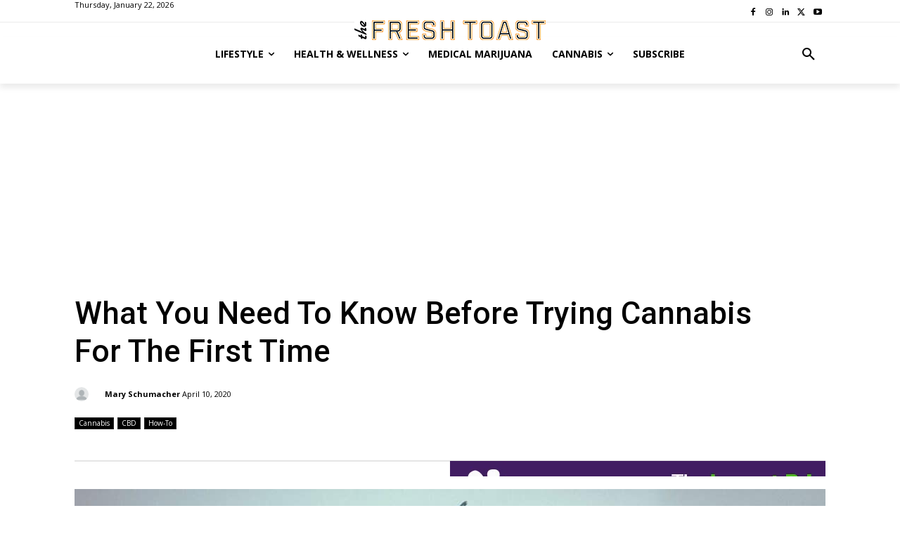

--- FILE ---
content_type: text/html; charset=UTF-8
request_url: https://thefreshtoast.com/wp-admin/admin-ajax.php?td_theme_name=Newspaper&v=12.6.1
body_size: -318
content:
{"98826":409}

--- FILE ---
content_type: text/html; charset=utf-8
request_url: https://www.google.com/recaptcha/api2/aframe
body_size: 267
content:
<!DOCTYPE HTML><html><head><meta http-equiv="content-type" content="text/html; charset=UTF-8"></head><body><script nonce="B_koyQ-SbyTuNS_FAQFntw">/** Anti-fraud and anti-abuse applications only. See google.com/recaptcha */ try{var clients={'sodar':'https://pagead2.googlesyndication.com/pagead/sodar?'};window.addEventListener("message",function(a){try{if(a.source===window.parent){var b=JSON.parse(a.data);var c=clients[b['id']];if(c){var d=document.createElement('img');d.src=c+b['params']+'&rc='+(localStorage.getItem("rc::a")?sessionStorage.getItem("rc::b"):"");window.document.body.appendChild(d);sessionStorage.setItem("rc::e",parseInt(sessionStorage.getItem("rc::e")||0)+1);localStorage.setItem("rc::h",'1769120308439');}}}catch(b){}});window.parent.postMessage("_grecaptcha_ready", "*");}catch(b){}</script></body></html>